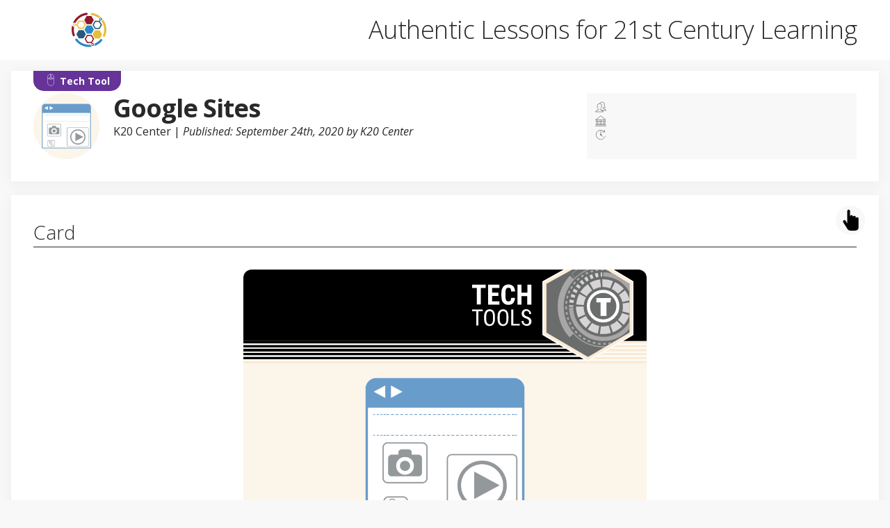

--- FILE ---
content_type: text/html; charset=UTF-8
request_url: https://learn.k20center.ou.edu/tech-tool/631
body_size: 3749
content:
    <!doctype html>
<html lang="en">
    <head>
        <meta charset="utf-8">
        <meta name="viewport" content="width=device-width, initial-scale=1, shrink-to-fit=no">
        <meta name="learn-version" content="learn.development.89a26cfd.7z 
">
                        <link rel='stylesheet' href='/build/css/common.css'>
        
        <link rel="stylesheet" href="//cdn.jsdelivr.net/npm/file-icon-vectors@1.0.0/dist/file-icon-square-o.min.css" />
    <style>.fiv-sqo {background-image: url('/build/images/icons/download-icon.svg')}</style>
    <title>K20 LEARN | Google Sites</title>
    <meta name="description" content="Google Sites is a free and easy way to create and share web pages.">
         <title>K20 Center LEARN</title>
        <meta name="description" content="Authentic lessons, instructional strategies, and engaging activities for 21st Century Learning">
        <link rel="icon" href="/build/images/favicon.png">
    </head>
    <body>
        <!-- panel header -->
        <div class="public-header " xmlns="http://www.w3.org/1999/html">
    <div class="brand-left">
        <a href="/">
            <img src="/build/images/Learn-logo.png" alt="LEARN logo" class="learn-logo">
        </a>
    </div>
    <div>
        <h2>Authentic Lessons for 21st Century Learning</h2>
    </div>
    
               

    <div class="brand-right">
        <a href="https://www.k20center.ou.edu/">
            <img src="/build/images/k20center-symbol.png" alt="K20 Logo" class="k20-logo">
        </a>
    </div>
   
</div>

        <!-- left panel -->

                                        <header class="doc-header tech-tool">
        <div class="title-group">
            <div class="featured-img">
                <span class="doc-type">    <?xml version="1.0" encoding="utf-8"?>
<!-- Generator: Adobe Illustrator 25.3.1, SVG Export Plug-In . SVG Version: 6.00 Build 0)  -->
<svg version="1.1" id="Layer_1" xmlns="http://www.w3.org/2000/svg" xmlns:xlink="http://www.w3.org/1999/xlink" x="0px" y="0px"
	 viewBox="0 0 60 60" style="enable-background:new 0 0 60 60;" xml:space="preserve">
<style type="text/css">
	.st0{fill:#FFFFFF;}
	.st1{fill:none;stroke:#FFFFFF;stroke-width:1.5;stroke-miterlimit:10;}
</style>
<path class="st0" d="M30.2,25L30.2,25c-0.8,0-1.5-0.7-1.5-1.5v-6.3c0-0.8,0.7-1.5,1.5-1.5l0,0c0.8,0,1.5,0.7,1.5,1.5v6.3
	C31.7,24.3,31,25,30.2,25z"/>
<g>
	<path class="st1" d="M30.2,28.8c-2.2,0-3.9-1.7-4.1-3.8H14.8v17.8C14.8,51.2,21.7,58,30,58c8.4,0,15.2-6.9,15.2-15.2V25h-11
		C34.1,27.1,32.3,28.8,30.2,28.8z"/>
	<path class="st1" d="M26,16c0-1.7,1-3.1,2.5-3.8V2c-7.7,0.7-13.8,7.2-13.8,15.1v4.3H26V16z"/>
	<path class="st1" d="M32.2,2v10.4c1.2,0.7,2.1,2,2.1,3.6v5.3h10.9V17C45.2,9.5,39.5,3.1,32.2,2z"/>
</g>
</svg>
Tech Tool
                                                    
                                    </span>
                <div class="round-img" style="background-color:#FAEBD5">
                                            <img src="/tech-tool/631/cover_image.png?rev=2090&amp;language=English&amp;category=Attachments" alt="Cover Image">
                                    </div>
            </div>
            <div class="doc-title">
                <h1>Google Sites</h1>
                <p class="authors">
                                                                        <a href="/profile/1/k20-center">K20 Center</a>                                                                 | <em>Published: September 24th, 2020 by K20 Center</em></p>
                    
            </div>
        </div>

        <div class="meta-data meta-flex">
            <ul>
                <li>
                    <span class="desc">Group Size</span>
                    <svg xmlns="http://www.w3.org/2000/svg" viewBox="0 0 64 64" aria-labelledby="title"
     aria-describedby="desc" role="img" xmlns:xlink="http://www.w3.org/1999/xlink">
    <title>User Group</title>
    
    <path data-name="layer2"
          d="M27.4 12.2c.9-3.3 3.2-7.4 9-7.4 0 0 16-5.1 16 11.2 0 13.7 3.1 15.2 6.4 18.5A56.6 56.6 0 0 1 46 36v1.6c0 1.6-.3 4.8 7.7 6.4s8.3 8 8.3 8H41"
          fill="none" stroke="#202020" stroke-miterlimit="10" stroke-width="2" stroke-linejoin="round"
          stroke-linecap="round"></path>
    <path data-name="layer1" d="M38.1 51.2c-8-1.1-8-4-8-5.6v-.9a14.6 14.6 0 0 0 4.2-7c2.4 0 3-5.1 3-5.8s-.2-3.6-1.3-3.9c4-14-8-20-18.4-12.8-4.4 0-5.8 6.4-4.2 12.8-1.1 0-1.3 3-1.3 3.8s.6 5.8 3 5.8c.8 2.9 3 5.3 4.9 7v1c0 1.6-.6 4.6-8.7 5.6S2 60 2 60h44s.1-7.7-7.9-8.8z"
          fill="none" stroke="#202020" stroke-miterlimit="10" stroke-width="2" stroke-linejoin="round"
          stroke-linecap="round"></path>
</svg>
</li>
                <li>
                    <span class="desc">Grade Level</span>
                    <svg xmlns="http://www.w3.org/2000/svg" viewBox="0 0 64 64" aria-labelledby="title"
     aria-describedby="desc" role="img" xmlns:xlink="http://www.w3.org/1999/xlink">
    <title>Grade Level</title>
    
    <path data-name="layer2"
          fill="none" stroke-miterlimit="10" stroke-width="2" d="M4 25L32 3l28 22H4z"
          stroke-linejoin="round" stroke-linecap="round"></path>
    <path data-name="layer1" fill="none"  stroke-miterlimit="10"
          stroke-width="2" d="M24 33h16m-12 0v20.1M36 33v20.1M46 33h14m-12 0v20.1M56 33v20.1M4 33h14M8 33v20.1M16 33v20.1m-12 0h56M2 61h60"
          stroke-linejoin="round" stroke-linecap="round"></path>
</svg>
</li>
                <li>
                    <span class="desc">Time Frame</span>
                    <svg xmlns="http://www.w3.org/2000/svg" viewBox="0 0 64 64" aria-labelledby="title"
     aria-describedby="desc" role="img" xmlns:xlink="http://www.w3.org/1999/xlink">
    <title>Time Frame</title>
    
    <path data-name="layer2"
          fill="none"  stroke-linecap="round" stroke-miterlimit="10"
          stroke-width="2" d="M54 6v10H44M32 59a27 27 0 1 1 21.751-43m-8.766 39.678A26.819 26.819 0 0 1 38 58.331M53.751 48a27.159 27.159 0 0 1-4.711 4.945m8.751-12.932a26.821 26.821 0 0 1-1.58 3.952"
          stroke-linejoin="round"></path>
    <circle data-name="layer1" cx="32" cy="32" r="3" fill="none"
            stroke-linecap="round" stroke-miterlimit="10" stroke-width="2" stroke-linejoin="round"></circle>
    <path data-name="layer1" fill="none" stroke-linecap="round"
          stroke-miterlimit="10" stroke-width="2" d="M33.961 34.261L44 42M32 12v17"
          stroke-linejoin="round"></path>
</svg>
</li>
            </ul>
        </div>
    </header>
    <main class="doc-main tech-tool">
        <section id="learn-card" class="doc-section">
            <h3>Card</h3> <span class="tap-icon"></span>
            <div class="strategy__card">

                <!--Start of front -->
                <div class="card__front" style="background-color:#FAEBD5">
                    <div class="header">
                    </div>

                    <div class="image">
                                                    <img src="/tech-tool/631/cover_image.png?rev=2090&amp;language=English&amp;category=Attachments" alt="Cover Image">
                                            </div>
                    <div class="card__title">
                        <h1 class="header__title">Google Sites</h1>
                    </div>
                    <div class="card__description">
                        <p class="strategy__description">Google Sites is a free and easy way to create and share web pages.</p>
                        
                    </div>
                    <div class="footer"></div>
                </div>

                <!-- start of back -->

                <div class="card__back" style="background-color:#FAEBD5">
                    <div class="header">
                    </div>
                    <div class="card__title">
                        <h1 class="header__title">Google Sites</h1>
                    </div>
                    <div class="card__back-content">
                        <div class="strategy__summary">
                            <h2>Summary</h2>
                            <p>As part of the Google Apps productivity suite, Google Sites can make information quickly accessible. It’s customizable for classrooms, businesses, clubs, teams, or even family events. A Google Site can be created and maintained by one person, or it can be accessed by many collaborators.</p>

                        </div>
                        <div class="strategy__procedure">
                            <h2>Procedure</h2><ol><li><p>Go to sites.google.com.</p></li><li><p>Sign in or create an account.</p></li><li><p>Select a blank site or one from a template.</p></li><li><p>Name your site and add your content!</p></li></ol>
                        </div>
                    </div>
                    <div class="card__reference">
                        <p>N.a. (n.d.). Google sites. Sites.google.com. https://sites.google.com/new<p>
                    </div>

                </div>


            </div> <!--End of strategy__card-->

        </section>

        <div class="side-bar">
                                                                    <div class="publisher-sec doc-section">
                        <h3>Publisher</h3>
                        <div class="publisher-info">

                            <div class="org-logo">
                                <a href="/search/k20-center"><img src="https://learn.k20center.ou.edu/organization/1/logo" alt="K20 Center Logo"> </a>
                            </div>
                            <p> K20 Center</p>
                            <a href="/search/k20-center" class="org-link" >View &#187;</a>
                        </div>
                    </div>
                                        <section class="downloads doc-section">
                <h3>Downloads</h3>
                <div class="content">
                                        <a href="/tech-tool/631/pdf" class="btn-black">Download PDF</a>
                </div>
            </section>
                        <section class="related doc-section">
            <h3>Related Resources</h3>
                            <p>
                    <a href="/lesson/886">
                                                    <span class="thumbnail">
                            <img src="/lesson/886/cover_image.png?rev=40485&amp;category=Attachments&amp;language=English" alt="Cover Image">
                        </span>
                                                <span class="desc">
                        <span class="type">Many Trails of Tears</span>
                        <br />5E Lesson
                    </span>
                    </a>
                </p>
                            <p>
                    <a href="/lesson/1603">
                                                    <span class="thumbnail">
                            <img src="/lesson/1603/cover-image.jpg?rev=41082&amp;category=Attachments&amp;language=English" alt="Cover Image">
                        </span>
                                                <span class="desc">
                        <span class="type">Got Culture?: A Look at Zoonotic Diseases</span>
                        <br />5E Lesson
                    </span>
                    </a>
                </p>
                            <p>
                    <a href="/lesson/2143">
                                                    <span class="thumbnail">
                            <img src="/lesson/2143/cover_image.jpg?rev=40455&amp;category=Attachments&amp;language=English" alt="Cover Image">
                        </span>
                                                <span class="desc">
                        <span class="type">The K20 Chronicle, Lesson 4</span>
                        <br />5E Lesson
                    </span>
                    </a>
                </p>
                                </section>
    
                    <section class="doc-section">
        <p class="license">This work is licensed under a <a href="https://creativecommons.org/licenses/by-nc-sa/4.0/" target="_blank">Creative Commons CC BY-SA 4.0 License</a>.</p>
        <a href="/copyright/report" class="copyright">    <?xml version="1.0" encoding="utf-8"?>
<!-- Generator: Adobe Illustrator 24.3.0, SVG Export Plug-In . SVG Version: 6.00 Build 0)  -->
<svg version="1.1" id="Layer_1" xmlns="http://www.w3.org/2000/svg" xmlns:xlink="http://www.w3.org/1999/xlink" x="0px" y="0px"
	 viewBox="0 0 64 64" style="enable-background:new 0 0 64 64;" xml:space="preserve">
<style type="text/css">
	
</style>
<path  d="M35.3,40.5c-4.7,4.7-12.3,4.7-17,0s-4.7-12.3,0-17c4.7-4.7,12.3-4.7,16.9,0"/>
<path  d="M58.3,10.5L51.1,32c-0.4,1.1-1,1.9-1.9,2.5c-0.9,0.5-1.9,0.7-3,0.5c-1.1-0.3-1.9-0.9-2.4-1.8
	c-0.5-0.9-0.8-2-0.6-3.1l3.3-22.5c0.5-3.1,2.3-4.8,4.4-5.4c1-0.3,2-0.3,3-0.1c1,0.2,1.9,0.7,2.7,1.3C58.2,4.9,59.2,7.3,58.3,10.5
	l-0.7-0.3L58.3,10.5C58.3,10.5,58.3,10.5,58.3,10.5L58.3,10.5z"/>
<path  d="M45.2,39.1c1.3,0.3,2.4,1.1,3.1,2.2c0.7,1.1,0.9,2.4,0.6,3.7c-0.3,1.3-1.1,2.4-2.2,3.1
	c-1.1,0.7-2.4,0.9-3.7,0.6c-1.3-0.3-2.4-1.1-3.1-2.2c-0.7-1.1-0.9-2.4-0.6-3.7c0.3-1.3,1.1-2.4,2.2-3.1C42.6,39,43.9,38.8,45.2,39.1
	L45.2,39.1z"/>
<g>
	<path  d="M41.6,3.6c-3-1-6.2-1.6-9.6-1.6C15.4,2,2,15.4,2,32s13.4,30,30,30s30-13.4,30-30c0-3.8-0.7-7.4-2-10.7"/>
</g>
</svg>
Report copyright infringement &#187;</a>
    </section>

        </div>
    </main>
    <footer class="doc-footer"></footer>
                                <script src='/build/js/public-view.js'></script>

        <script>
        let card = document.querySelector('.strategy__card');
        let tap = document.querySelector('.tap-icon');

        if (card) {
            card.addEventListener('click', function() {
                card.classList.toggle('is-flipped');
            });
        }

        if (tap) {
            tap.addEventListener('click', function() {
                card.classList.toggle('is-flipped');
            });
        }
    </script>

    </body>
</html>


--- FILE ---
content_type: image/svg+xml
request_url: https://learn.k20center.ou.edu/build/images/cards/white_bkg-50.svg
body_size: 122
content:
<?xml version="1.0" encoding="utf-8"?>
<svg version="1.1" id="Layer_1" xmlns="http://www.w3.org/2000/svg" xmlns:xlink="http://www.w3.org/1999/xlink" x="0px" y="0px"
	 viewBox="0 0 35.3 35.9" style="enable-background:new 0 0 35.3 35.9;" xml:space="preserve">

<polygon opacity="0.5" fill="#FFFFFF" enable-background="new" points="0.4,41.8 1.6,38.2 33.1,38.2 34.3,41.8 37.1,41.8 37.1,-1.9 -2.5,-1.9 -2.5,41.8 "/>
</svg>


--- FILE ---
content_type: image/svg+xml
request_url: https://learn.k20center.ou.edu/build/images/cards/card_back_title.svg
body_size: 1096
content:
<?xml version="1.0" encoding="utf-8"?>

<svg version="1.1" id="Layer_1" xmlns="http://www.w3.org/2000/svg" xmlns:xlink="http://www.w3.org/1999/xlink" x="0px" y="0px"
	 viewBox="0 0 306 45.8" style="enable-background:new 0 0 306 45.8;" xml:space="preserve">

<polygon fill="#FAF5E8" points="273.4,5 32.6,5 18,22.8 32.6,41 273.4,41 288,22.8 "/>
<path fill="#FFFFFF" d="M274.8,3l15.5,19.8L274.7,43H31.3L15.8,22.8L31.2,3H275 M275.2,2H30.8L14.5,22.8L30.8,44h244.5l16.3-21.2
	L275.2,2L275.2,2z"/>
<g>
	<polygon fill="#FFFFFF" points="-18,16 -18,17 19.6,17 20.4,16 	"/>
	<polygon fill="#FFFFFF" points="324,17 324,16 285.6,16 286.4,17 	"/>
	<polygon fill="#FFFFFF" points="324,20 324,19 288,19 288.8,20 	"/>
	<polygon fill="#FFFFFF" points="-18,19 -18,20 17.2,20 18,19 	"/>
	<polygon fill="#FFFFFF" points="290.8,23 324,23 324,22 290.3,22 291,22.8 	"/>
	<polygon fill="#FFFFFF" points="15.7,22 -18,22 -18,23 15.2,23 15,22.8 	"/>
	<polygon fill="#FFFFFF" points="324,26 324,25 289.3,25 288.5,26 	"/>
	<polygon fill="#FFFFFF" points="-18,25 -18,26 17.5,26 16.7,25 	"/>
	<polygon fill="#FFFFFF" points="324,29 324,28 286.9,28 286.1,29 	"/>
	<polygon fill="#FFFFFF" points="-18,28 -18,29 19.9,29 19.1,28 	"/>
</g>
<g opacity="0.9">
	<polygon opacity="0.8" fill="#FFFFFF" enable-background="new" points="324,31 284.6,31 274.8,44 31.2,44 21.4,31 -18,31 -18,49.3 324,49.3 	"/>
</g>
</svg>


--- FILE ---
content_type: image/svg+xml
request_url: https://learn.k20center.ou.edu/build/images/cards/card_front_title.svg
body_size: 1291
content:
<?xml version="1.0" encoding="utf-8"?>
<svg version="1.1" id="Layer_1" xmlns="http://www.w3.org/2000/svg" xmlns:xlink="http://www.w3.org/1999/xlink" x="0px" y="0px"
	 viewBox="0 0 306 43" style="enable-background:new 0 0 306 43;" xml:space="preserve">

<polygon fill="#FFFFFF" points="286.4,15.5 306,15.5 306,14.5 285.6,14.5 "/>
<polygon fill="#FFFFFF" points="19.7,15.5 20.5,14.5 0,14.5 0,15.5 "/>
<polygon fill="#FFFFFF" points="288.8,18.5 306,18.5 306,17.5 288,17.5 "/>
<polygon fill="#FFFFFF" points="17.3,18.5 18.1,17.5 0,17.5 0,18.5 "/>
<polygon fill="#FFFFFF" points="291,21.3 290.9,21.5 306,21.5 306,20.5 290.4,20.5 "/>
<polygon fill="#FFFFFF" points="15.2,21.5 15.1,21.3 15.7,20.5 0,20.5 0,21.5 "/>
<polygon fill="#FFFFFF" points="288.5,24.5 306,24.5 306,23.5 289.3,23.5 "/>
<polygon fill="#FFFFFF" points="17.6,24.5 16.8,23.5 0,23.5 0,24.5 "/>
<polygon fill="#FFFFFF" points="19.9,27.5 19.1,26.5 0,26.5 0,27.5 "/>
<polygon fill="#FFFFFF" points="286.2,27.5 306,27.5 306,26.5 287,26.5 "/>
<polygon fill="#FAF5E8" points="273.4,3.5 32.6,3.5 18,21.3 32.6,39.5 273.4,39.5 288,21.3 "/>
<path fill="#FFFFFF" d="M274.8,1.5l15.5,19.8l-15.6,20.2H31.3L15.8,21.3L31.2,1.5H275 M275.2,0.5H30.8L14.5,21.3l16.3,21.2h244.5
	l16.3-21.2L275.2,0.5L275.2,0.5z"/>
<g>
	<polygon opacity="0.8" fill="#FFFFFF" enable-background="new"  points="306,29.5 284.6,29.5 274.8,42.5 31.3,42.5 21.5,29.5 0,29.5 0,48.1 306,48.1 	"/>
</g>
<g>
	<polygon opacity="0.5" fill="#FFFFFF" enable-background="new"  points="0,12.5 22.1,12.5 31.3,0.5 274.8,0.5 284,12.5 306,12.5 306,0 0,0 	"/>
</g>
</svg>


--- FILE ---
content_type: image/svg+xml
request_url: https://learn.k20center.ou.edu/build/images/cards/background-tint.svg
body_size: 98
content:
<?xml version="1.0" encoding="utf-8"?>
<svg version="1.1" id="Layer_1" xmlns="http://www.w3.org/2000/svg" xmlns:xlink="http://www.w3.org/1999/xlink" x="0px" y="0px"
	 viewBox="0 0 130.4 120.6" style="enable-background:new 0 0 130.4 120.6;" xml:space="preserve">
<rect fill="#FFFFFF" opacity="0.5" enable-background="new"  width="130.4" height="120.6"/>
</svg>


--- FILE ---
content_type: image/svg+xml
request_url: https://learn.k20center.ou.edu/build/images/cards/techtool_front_header.svg
body_size: 13186
content:
<?xml version="1.0" encoding="utf-8"?>
<!-- Generator: Adobe Illustrator 24.2.3, SVG Export Plug-In . SVG Version: 6.00 Build 0)  -->
<svg version="1.1" xmlns="http://www.w3.org/2000/svg" xmlns:xlink="http://www.w3.org/1999/xlink" x="0px" y="0px"
	 viewBox="0 0 306 71" style="enable-background:new 0 0 306 71;" xml:space="preserve">
<style type="text/css">
	.st1{fill:#353838;}
	.st2{fill:#FFFFFF;}
	.st3{fill:#6B6D6D;}
	.st4{clip-path:url(#SVGID_2_);}
	.st5{clip-path:url(#SVGID_4_);fill:#D6D4D4;}
	.st6{clip-path:url(#SVGID_4_);fill:#A8A6A6;}
	.st7{clip-path:url(#SVGID_6_);fill:none;stroke:#FFFFFF;stroke-width:2.3257;}
</style>
<g id="Layer_1">
	<polygon  points="0,59 243.2,59 239.8,57 0,57 	"/>
	<polygon  points="0,56 238.1,56 234.7,54 0,54 	"/>
	<polygon  points="0,68 258.5,68 255.1,66 0,66 	"/>
	<polygon  points="0,65 253.4,65 250,63 0,63 	"/>
	<polygon  points="0,62 248.3,62 244.9,60 0,60 	"/>
	<polygon  points="234.7,54 227,49.5 227,49.4 227,9.2 227,9 243.2,0 0,0 0,54 	"/>
	<polygon  points="296,9.2 296,49.4 296,49.5 288.3,54 306,54 306,0 280.9,0 296,9 	"/>
	<polygon class="st2" points="296,49.5 296,49.4 296,9.2 296,9 280.9,0 279,0 295,9.6 295,48.9 261.5,68.6 228,48.9 228,9.6 
		245.2,0 243.2,0 227,9 227,9.2 227,49.4 227,49.5 234.7,54 238.1,56 238.8,56 240.5,57 239.8,57 243.2,59 243.9,59 245.6,60 
		244.9,60 248.3,62 249,62 250.7,63 250,63 253.4,65 254.1,65 255.8,66 255.1,66 258.5,68 259.2,68 260.9,69 260.2,69 261.5,69.7 
		262.8,69 262.3,69 264,68 264.5,68 267.9,66 267.4,66 269.1,65 269.6,65 273,63 272.6,63 274.3,62 274.7,62 278.1,60 277.7,60 
		279.4,59 279.8,59 283.2,57 282.8,57 284.5,56 284.9,56 288.3,54 	"/>
	<g>
		<polygon class="st3" points="230,47.7 261.5,66.2 293,47.7 293,10.8 275.3,0 249.5,0 246.3,1.8 230,10.8 		"/>
	</g>
	<polygon class="st2" points="282.8,57 283.2,57 306,57 306,56 284.9,56 284.5,56 	"/>
	<polygon class="st2" points="0,57 239.8,57 240.5,57 238.8,56 238.1,56 0,56 	"/>
	<polygon class="st2" points="277.7,60 278.1,60 306,60 306,59 279.8,59 279.4,59 	"/>
	<polygon class="st2" points="0,60 244.9,60 245.6,60 243.9,59 243.2,59 0,59 	"/>
	<polygon class="st2" points="0,63 250,63 250.7,63 249,62 248.3,62 0,62 	"/>
	<polygon class="st2" points="272.6,63 273,63 306,63 306,62 274.7,62 274.3,62 	"/>
	<polygon class="st2" points="267.4,66 267.9,66 306,66 306,65 269.6,65 269.1,65 	"/>
	<polygon class="st2" points="0,66 255.1,66 255.8,66 254.1,65 253.4,65 0,65 	"/>
	<polygon class="st2" points="262.3,69 262.8,69 306,69 306,68 264.5,68 264,68 	"/>
	<polygon class="st2" points="259.2,68 258.5,68 0,68 0,69 260.2,69 260.9,69 	"/>
	<g>
		<path class="st2" d="M227.4,49.4L227.4,49.4C227.5,49.4,227.4,49.3,227.4,49.4L227.4,49.4z"/>
	</g>
</g>
<g id="Layer_2">
	<g>
		<path class="st2" d="M183.9,14h-3.7v12.4h-3V14h-3.6v-2.5h10.3V14z"/>
		<path class="st2" d="M193.4,20h-4.7v4h5.6v2.5h-8.6V11.5h8.6V14h-5.5v3.5h4.7V20z"/>
		<path class="st2" d="M206.1,21.5c-0.1,1.7-0.6,3-1.4,3.9s-2.1,1.3-3.7,1.3c-1.7,0-3-0.6-3.9-1.7c-0.9-1.1-1.3-2.7-1.3-4.8v-2.5
			c0-2.1,0.5-3.6,1.4-4.7c0.9-1.1,2.2-1.7,3.9-1.7c1.6,0,2.9,0.5,3.7,1.4c0.8,0.9,1.3,2.2,1.4,3.9h-3c0-1.1-0.2-1.8-0.5-2.2
			c-0.3-0.4-0.8-0.6-1.6-0.6c-0.8,0-1.4,0.3-1.7,0.8c-0.3,0.6-0.5,1.5-0.5,2.8v2.8c0,1.5,0.2,2.5,0.5,3.1c0.3,0.6,0.9,0.8,1.7,0.8
			c0.8,0,1.3-0.2,1.6-0.6s0.5-1.1,0.5-2.1H206.1z"/>
		<path class="st2" d="M218.4,26.5h-3v-6.4H211v6.4h-3V11.5h3v6h4.5v-6h3V26.5z"/>
		<path class="st2" d="M181.5,31.5h-3.2v10.9h-1.5V31.5h-3.2v-1.3h8V31.5z"/>
		<path class="st2" d="M190.9,37.4c0,1.7-0.4,3-1.1,3.9c-0.7,0.9-1.7,1.4-3,1.4c-1.3,0-2.3-0.4-3-1.3c-0.7-0.9-1.1-2.1-1.1-3.7v-2.3
			c0-1.6,0.4-2.9,1.1-3.9c0.7-0.9,1.7-1.4,3-1.4c1.3,0,2.3,0.4,3,1.3c0.7,0.9,1.1,2.2,1.1,3.8V37.4z M189.4,35.3
			c0-1.3-0.2-2.3-0.6-2.9s-1.1-0.9-1.9-0.9c-0.8,0-1.5,0.3-1.9,1c-0.4,0.6-0.7,1.6-0.7,2.8v2.2c0,1.3,0.2,2.2,0.7,2.9
			c0.4,0.7,1.1,1,1.9,1s1.5-0.3,1.9-0.9c0.4-0.6,0.6-1.5,0.6-2.8V35.3z"/>
		<path class="st2" d="M201.1,37.4c0,1.7-0.4,3-1.1,3.9s-1.7,1.4-3,1.4c-1.3,0-2.3-0.4-3-1.3c-0.7-0.9-1.1-2.1-1.1-3.7v-2.3
			c0-1.6,0.4-2.9,1.1-3.9c0.7-0.9,1.7-1.4,3-1.4c1.3,0,2.3,0.4,3,1.3c0.7,0.9,1.1,2.2,1.1,3.8V37.4z M199.6,35.3
			c0-1.3-0.2-2.3-0.6-2.9s-1.1-0.9-1.9-0.9c-0.8,0-1.5,0.3-1.9,1c-0.4,0.6-0.7,1.6-0.7,2.8v2.2c0,1.3,0.2,2.2,0.7,2.9
			c0.4,0.7,1.1,1,1.9,1c0.9,0,1.5-0.3,1.9-0.9c0.4-0.6,0.6-1.5,0.6-2.8V35.3z"/>
		<path class="st2" d="M204.9,41.1h4.8v1.3h-6.4V30.2h1.5V41.1z"/>
		<path class="st2" d="M216.8,39.4c0-0.6-0.2-1.1-0.5-1.4c-0.3-0.3-0.9-0.6-1.8-1c-0.9-0.3-1.5-0.6-2-1c-0.5-0.3-0.8-0.7-1-1.2
			s-0.3-0.9-0.3-1.5c0-1,0.3-1.8,1-2.4c0.6-0.6,1.5-0.9,2.5-0.9c0.7,0,1.4,0.2,1.9,0.5s1,0.8,1.3,1.3s0.5,1.2,0.5,1.9h-1.5
			c0-0.8-0.2-1.3-0.5-1.8c-0.4-0.4-0.9-0.6-1.6-0.6c-0.6,0-1.1,0.2-1.4,0.5c-0.3,0.3-0.5,0.8-0.5,1.5c0,0.5,0.2,1,0.6,1.3
			c0.4,0.3,0.9,0.7,1.7,0.9c1.2,0.4,2.1,0.9,2.6,1.5c0.5,0.6,0.8,1.3,0.8,2.3c0,1-0.3,1.8-1,2.4c-0.6,0.6-1.5,0.9-2.6,0.9
			c-0.7,0-1.4-0.2-2-0.5s-1.1-0.7-1.4-1.3c-0.3-0.6-0.5-1.2-0.5-1.9h1.5c0,0.8,0.2,1.3,0.6,1.8c0.4,0.4,1,0.6,1.7,0.6
			c0.7,0,1.2-0.2,1.5-0.5C216.6,40.4,216.8,40,216.8,39.4z"/>
	</g>
</g>
<g id="Layer_3">
	<g>
		<defs>
			<polygon id="SVGID_1_" points="230,47.7 261.5,66.2 293,47.7 293,10.8 275.3,0 249.5,0 246.3,1.8 230,10.8 			"/>
		</defs>
		<clipPath id="SVGID_2_">
			<use xlink:href="#SVGID_1_"  style="overflow:visible;"/>
		</clipPath>
		<g class="st4">
			<g>
				<defs>
					<rect id="SVGID_3_" x="238.5" y="-6.4" width="69.2" height="69.2"/>
				</defs>
				<clipPath id="SVGID_4_">
					<use xlink:href="#SVGID_3_"  style="overflow:visible;"/>
				</clipPath>
				<path class="st5" d="M278.4,14.2l2.1-5.4c-2.4-0.9-4.8-1.4-7.4-1.4c-0.3,0-0.6,0-0.8,0l0.2,5.8c0.2,0,0.4,0,0.6,0h0
					C274.9,13.2,276.7,13.6,278.4,14.2 M265.7,15.2c1.8-1,3.7-1.7,5.7-1.9l-0.7-5.8c-2.8,0.3-5.5,1.2-7.9,2.6L265.7,15.2z
					 M284.3,18.3l4.4-3.8c-1.9-2.1-4.1-3.8-6.7-5l-2.5,5.2C281.3,15.5,282.9,16.8,284.3,18.3 M260.5,20.2c1.1-1.7,2.5-3.2,4.2-4.3
					l-3.3-4.8c-2.3,1.6-4.3,3.6-5.8,6L260.5,20.2z M287.6,24.6l5.6-1.4c-0.7-2.7-1.9-5.3-3.6-7.5l-4.6,3.5
					C286.2,20.8,287.1,22.6,287.6,24.6 M258.3,26.9c0.2-2,0.7-4,1.7-5.8l-5.1-2.7c-1.3,2.5-2.1,5.2-2.3,8L258.3,26.9z M293.2,33.1
					c0.4-1.6,0.6-3.3,0.6-5c0-1.1-0.1-2.2-0.3-3.3l-5.7,0.9c0.1,0.8,0.2,1.6,0.2,2.4c0,1.2-0.1,2.4-0.4,3.6L293.2,33.1z M254.1,36.3
					l5.3-2.3c-0.8-1.9-1.2-3.8-1.2-5.9v-0.1h-5.8v0.1C252.4,31,253,33.7,254.1,36.3 M288.6,41.9c1.9-2.1,3.3-4.5,4.2-7.2l-5.5-1.8
					c-0.6,1.9-1.7,3.7-3,5.2L288.6,41.9z M260,44.2l3.7-4.5c-1.6-1.3-2.9-2.8-3.8-4.6l-5.1,2.7C256.1,40.3,257.9,42.4,260,44.2
					 M280.4,47.5c2.6-1,5-2.5,7.1-4.5l-4-4.2c-1.5,1.4-3.2,2.5-5.1,3.2L280.4,47.5z M269,48.4l1.1-5.7c-2-0.4-3.8-1.2-5.5-2.3
					l-3.3,4.8C263.7,46.8,266.2,47.9,269,48.4 M273.1,48.8L273.1,48.8c2,0,3.9-0.3,5.8-0.8l-1.6-5.6c-1.4,0.4-2.8,0.6-4.2,0.6h0
					c-0.6,0-1.2,0-1.8-0.1l-0.7,5.8C271.4,48.8,272.3,48.8,273.1,48.8"/>
				<path class="st5" d="M271.3,5.4c0.3,0,0.7,0,1-0.1l-0.1-3.1c-0.4,0-0.7,0-1.1,0.1L271.3,5.4z"/>
				<path class="st5" d="M267.5,6c0.7-0.2,1.3-0.3,2-0.4l-0.5-3.1c-0.8,0.1-1.5,0.3-2.3,0.5L267.5,6z M263.8,7.3
					c0.6-0.3,1.3-0.5,1.9-0.7l-1-3c-0.7,0.3-1.5,0.5-2.2,0.9L263.8,7.3z M260.4,9.2c0.6-0.4,1.1-0.7,1.7-1.1l-1.5-2.8
					c-0.7,0.4-1.3,0.8-2,1.2L260.4,9.2z M257.4,11.6c0.5-0.5,1-0.9,1.5-1.3l-2-2.5c-0.6,0.5-1.2,1-1.7,1.5L257.4,11.6z M254.8,14.6
					c0.4-0.5,0.8-1.1,1.3-1.6l-2.4-2.1c-0.5,0.6-1,1.2-1.5,1.8L254.8,14.6z M252.7,17.9c0.3-0.6,0.6-1.2,1-1.8l-2.7-1.7
					c-0.4,0.7-0.8,1.3-1.1,2L252.7,17.9z M251.3,21.5c0.2-0.6,0.4-1.3,0.7-1.9l-2.9-1.2c-0.3,0.7-0.6,1.4-0.8,2.2L251.3,21.5z
					 M250.5,25.3c0.1-0.7,0.2-1.3,0.3-2l-3.1-0.7c-0.2,0.8-0.3,1.5-0.4,2.3L250.5,25.3z"/>
				<path class="st5" d="M247.1,28.1h3.2c0-0.3,0-0.7,0-1l-3.1-0.1C247.2,27.4,247.1,27.8,247.1,28.1"/>
				<path class="st6" d="M273.1,54.1c14.3,0,26-11.6,26-26c0-14.3-11.6-26-26-26v3.2c12.6,0,22.8,10.2,22.8,22.8
					c0,12.6-10.2,22.8-22.8,22.8c-12.5,0-22.5-9.8-22.8-22.2l-3.2,0.1C247.5,43,258.9,54.1,273.1,54.1"/>
				<path class="st6" d="M271.3,0.7c0.6,0,1.2-0.1,1.8-0.1l0.3,0l0-1.4l-0.3,0c-0.6,0-1.3,0-1.9,0.1L271.3,0.7z M277.3,1l0.2-1.4
					c-0.7-0.1-1.4-0.2-2.1-0.2l-0.1,1.4C275.9,0.8,276.6,0.9,277.3,1 M267.4,1.2c0.7-0.1,1.3-0.3,2-0.3l-0.2-1.4
					c-0.7,0.1-1.4,0.2-2.1,0.4L267.4,1.2z M281.1,1.8l0.4-1.3c-0.7-0.2-1.4-0.4-2.1-0.5l-0.3,1.4C279.8,1.5,280.4,1.6,281.1,1.8
					 M263.7,2.3c0.6-0.2,1.3-0.4,1.9-0.6l-0.4-1.3c-0.7,0.2-1.4,0.4-2,0.7L263.7,2.3z M284.7,3.2l0.6-1.3c-0.6-0.3-1.3-0.6-2-0.8
					l-0.5,1.3C283.5,2.7,284.1,2.9,284.7,3.2 M260.1,3.9c0.6-0.3,1.2-0.6,1.8-0.9l-0.6-1.3c-0.7,0.3-1.3,0.6-1.9,0.9L260.1,3.9z
					 M288.2,5.1l0.8-1.2c-0.6-0.4-1.2-0.8-1.8-1.1l-0.7,1.2C287,4.4,287.6,4.8,288.2,5.1 M256.8,6c0.5-0.4,1.1-0.8,1.7-1.2l-0.7-1.2
					c-0.6,0.4-1.2,0.8-1.8,1.2L256.8,6z M291.3,7.5l0.9-1.1c-0.5-0.5-1.1-0.9-1.7-1.4l-0.8,1.1C290.2,6.6,290.8,7.1,291.3,7.5
					 M253.8,8.5c0.5-0.5,1-0.9,1.5-1.4l-0.9-1.1c-0.5,0.5-1.1,0.9-1.6,1.5L253.8,8.5z M294,10.3l1.1-0.9c-0.5-0.5-1-1.1-1.5-1.6
					l-1,1C293.1,9.3,293.6,9.8,294,10.3 M251.2,11.5c0.4-0.5,0.8-1.1,1.3-1.6l-1-0.9c-0.5,0.5-0.9,1.1-1.4,1.7L251.2,11.5z
					 M296.3,13.5l1.2-0.7c-0.4-0.6-0.8-1.2-1.2-1.8l-1.1,0.8C295.6,12.3,296,12.9,296.3,13.5 M249.1,14.8c0.3-0.6,0.7-1.2,1.1-1.7
					l-1.2-0.8c-0.4,0.6-0.8,1.2-1.1,1.8L249.1,14.8z M298.2,16.9l1.3-0.6c-0.3-0.6-0.6-1.3-1-1.9l-1.2,0.7
					C297.6,15.7,297.9,16.3,298.2,16.9 M247.4,18.3c0.2-0.6,0.5-1.3,0.8-1.9l-1.3-0.6c-0.3,0.6-0.6,1.3-0.8,2L247.4,18.3z
					 M299.5,20.6l1.3-0.4c-0.2-0.7-0.4-1.4-0.7-2l-1.3,0.5C299.1,19.3,299.4,19.9,299.5,20.6 M246.3,22c0.2-0.7,0.3-1.3,0.5-2
					l-1.3-0.4c-0.2,0.7-0.4,1.4-0.6,2.1L246.3,22z M300.3,24.4l1.4-0.2c-0.1-0.7-0.2-1.4-0.4-2.1l-1.4,0.3
					C300.1,23.1,300.3,23.7,300.3,24.4 M245.7,25.9c0.1-0.7,0.1-1.4,0.2-2l-1.4-0.2c-0.1,0.7-0.2,1.4-0.3,2.1L245.7,25.9z M302,28.3
					l0-0.2c0-0.7,0-1.3-0.1-2l-1.4,0.1c0,0.6,0.1,1.2,0.1,1.9v0.2L302,28.3z M244.3,30.3l1.4-0.1c0-0.7-0.1-1.4-0.1-2l0-0.4l-1.4,0
					l0,0.4C244.2,28.9,244.2,29.6,244.3,30.3 M301.7,32.4c0.1-0.7,0.2-1.4,0.2-2.1l-1.4-0.1c-0.1,0.7-0.1,1.4-0.2,2L301.7,32.4z
					 M244.9,34.4l1.4-0.3c-0.1-0.7-0.3-1.3-0.4-2l-1.4,0.2C244.6,33,244.7,33.7,244.9,34.4 M300.8,36.4c0.2-0.7,0.4-1.4,0.5-2.1
					l-1.4-0.3c-0.1,0.7-0.3,1.3-0.5,2L300.8,36.4z M246,38.3l1.3-0.5c-0.2-0.6-0.5-1.3-0.6-1.9l-1.3,0.4
					C245.6,37,245.8,37.6,246,38.3 M299.3,40.3c0.3-0.6,0.6-1.3,0.8-2l-1.3-0.5c-0.2,0.6-0.5,1.3-0.8,1.9L299.3,40.3z M247.8,42
					l1.2-0.7c-0.3-0.6-0.6-1.2-0.9-1.8l-1.3,0.6C247.1,40.8,247.4,41.4,247.8,42 M297.3,43.9c0.4-0.6,0.8-1.2,1.1-1.8l-1.2-0.7
					c-0.3,0.6-0.7,1.2-1.1,1.8L297.3,43.9z M250,45.5l1.1-0.8c-0.4-0.5-0.8-1.1-1.2-1.7l-1.2,0.8C249.2,44.3,249.6,44.9,250,45.5
					 M294.8,47.2c0.5-0.5,0.9-1.1,1.4-1.7l-1.1-0.8c-0.4,0.5-0.8,1.1-1.3,1.6L294.8,47.2z M252.7,48.6l1-1c-0.5-0.5-1-1-1.4-1.5
					l-1.1,0.9C251.7,47.6,252.2,48.1,252.7,48.6 M291.9,50.1c0.5-0.5,1.1-1,1.6-1.5l-1-1c-0.5,0.5-1,0.9-1.5,1.4L291.9,50.1z
					 M255.8,51.3l0.8-1.1c-0.5-0.4-1.1-0.8-1.6-1.3l-0.9,1.1C254.7,50.4,255.2,50.9,255.8,51.3 M288.6,52.5c0.6-0.4,1.2-0.8,1.8-1.2
					l-0.8-1.1c-0.5,0.4-1.1,0.8-1.7,1.2L288.6,52.5z M259.3,53.5l0.7-1.2c-0.6-0.3-1.2-0.7-1.8-1l-0.8,1.2
					C258,52.8,258.7,53.2,259.3,53.5 M285,54.5c0.6-0.3,1.3-0.6,1.9-1l-0.7-1.2c-0.6,0.3-1.2,0.6-1.8,0.9L285,54.5z M263,55.2
					l0.5-1.3c-0.6-0.2-1.3-0.5-1.9-0.8l-0.6,1.3C261.7,54.7,262.4,55,263,55.2 M281.1,55.9c0.7-0.2,1.4-0.4,2-0.7l-0.5-1.3
					c-0.6,0.2-1.3,0.5-1.9,0.6L281.1,55.9z M267,56.4l0.3-1.4c-0.7-0.1-1.3-0.3-2-0.5l-0.4,1.3C265.6,56.1,266.3,56.2,267,56.4
					 M277.1,56.8c0.7-0.1,1.4-0.2,2.1-0.4l-0.3-1.4c-0.7,0.1-1.3,0.3-2,0.4L277.1,56.8z M271,57l0.1-1.4c-0.7,0-1.4-0.1-2-0.2
					l-0.2,1.4C269.6,56.8,270.3,56.9,271,57 M273,57L273,57c0.8,0,1.5,0,2.1-0.1l-0.1-1.4c-0.6,0-1.3,0.1-2,0.1H273V57z"/>
				<path class="st6" d="M273.1-1.9c16.6,0,30,13.5,30,30c0,16.6-13.5,30-30,30s-30-13.5-30-30C243.1,11.6,256.5-1.9,273.1-1.9
					 M273.1,58.9c16.9,0,30.7-13.8,30.7-30.7c0-16.9-13.8-30.7-30.7-30.7c-16.9,0-30.7,13.8-30.7,30.7
					C242.4,45.1,256.2,58.9,273.1,58.9"/>
				<path class="st6" d="M297.9,51.8c5.8-6,9.1-14,9.4-22.3l-3.5-0.1c-0.3,7.5-3.3,14.6-8.5,20L297.9,51.8z M295,49.2
					c5.2-5.4,8.2-12.5,8.5-20l0-0.2l4.2,0.1l0,0.2c-0.3,8.5-3.7,16.7-9.7,22.8l-0.1,0.1l-3-2.9L295,49.2z"/>
				<path class="st6" d="M293.9,6c-5.5-5.1-12.6-8.1-20.2-8.2l-0.2,0l0.1-4.2l0.2,0c8.6,0.2,16.7,3.5,22.9,9.4l0.1,0.1L294,6.1
					L293.9,6z"/>
				<path class="st6" d="M293.7,50.5l0.1-0.1l2.9,3.1l-0.1,0.1c-6.3,5.8-14.5,9.1-23,9.2l-0.2,0l-0.1-4.2l0.2,0
					C281,58.4,288.2,55.6,293.7,50.5"/>
				<path class="st6" d="M251.8,6c5.4-5.2,12.5-8.2,19.9-8.5l-0.1-3.5c-8.3,0.4-16.2,3.7-22.3,9.5L251.8,6z M249,3.3
					c6.1-6,14.2-9.4,22.8-9.7l0.2,0l0.2,4.2l-0.2,0c-7.5,0.3-14.6,3.3-20,8.6l-0.1,0.1l-2.9-3L249,3.3z"/>
				<path class="st6" d="M238.5,27.8c0.1-8.6,3.3-16.7,9.1-23.1l0.1-0.1l3.1,2.8l-0.1,0.1c-5.1,5.5-7.9,12.7-8,20.3l0,0.3
					c0,7.5,2.8,14.7,7.8,20.3l0.1,0.1l-3.1,2.8l-0.1-0.1c-5.7-6.4-8.9-14.6-8.9-23.1V28L238.5,27.8z"/>
			</g>
			<polygon class="st2" points="279,21.6 267.9,21.6 267.9,24.9 271.1,24.9 271.1,35.1 275.6,35.1 275.6,24.9 278.5,24.9 			"/>
			<g>
				<defs>
					<rect id="SVGID_5_" x="238.5" y="-6.4" width="69.2" height="69.2"/>
				</defs>
				<clipPath id="SVGID_6_">
					<use xlink:href="#SVGID_5_"  style="overflow:visible;"/>
				</clipPath>
				<circle class="st7" cx="273" cy="27.7" r="11.2"/>
			</g>
		</g>
	</g>
</g>
</svg>


--- FILE ---
content_type: image/svg+xml
request_url: https://learn.k20center.ou.edu/build/images/cards/card_back_reference.svg
body_size: 268
content:
<?xml version="1.0" encoding="utf-8"?>
<svg version="1.1" id="Layer_1" xmlns="http://www.w3.org/2000/svg" xmlns:xlink="http://www.w3.org/1999/xlink" x="0px" y="0px"
	 viewBox="0 0 306 53" style="enable-background:new 0 0 306 53;" xml:space="preserve">
<rect x="-18" y="2" fill="#FFFFFF" width="342" height="1"/>
<rect x="-18" y="5" fill="#FFFFFF" width="342" height="1"/>
<rect x="-18" y="8" fill="#FFFFFF" width="342" height="1"/>
<rect x="-18" y="11" fill="#FFFFFF" width="342" height="1"/>
<rect x="-18" y="14" fill="#FFFFFF" width="342" height="1"/>
</svg>


--- FILE ---
content_type: image/svg+xml
request_url: https://learn.k20center.ou.edu/build/images/cards/white_bkg-100.svg
body_size: 216
content:
<?xml version="1.0" encoding="utf-8"?>
<!-- Generator: Adobe Illustrator 24.2.3, SVG Export Plug-In . SVG Version: 6.00 Build 0)  -->
<svg version="1.1" id="Layer_1" xmlns="http://www.w3.org/2000/svg" xmlns:xlink="http://www.w3.org/1999/xlink" x="0px" y="0px"
	 viewBox="0 0 37.7 37.7" style="enable-background:new 0 0 37.7 37.7;" xml:space="preserve">

<g id="Small_Template">
</g>
<g>
	<rect opacity="0.8" fill="#FFFFFF" enable-background="new" x="-0.7" y="-0.9"  width="39.1" height="39.1"/>
</g>
</svg>


--- FILE ---
content_type: image/svg+xml
request_url: https://learn.k20center.ou.edu/build/images/icons/hand-tap-icon.svg
body_size: 624
content:
<?xml version="1.0" encoding="utf-8"?>
<!-- Generator: Adobe Illustrator 24.0.2, SVG Export Plug-In . SVG Version: 6.00 Build 0)  -->
<svg version="1.1" id="Layer_1" xmlns="http://www.w3.org/2000/svg" xmlns:xlink="http://www.w3.org/1999/xlink" x="0px" y="0px"
	 viewBox="0 0 23.44 29.47" style="enable-background:new 0 0 23.44 29.47;" xml:space="preserve">
<style type="text/css">
	.st0{fill:#C5C8D8;}
</style>
<path id="layer1"  d="M20.44,10.77c-1.05,0-1.91,0.86-1.91,1.91v-1.91c0-1.05-0.85-1.91-1.91-1.91s-1.91,0.85-1.91,1.91
	c0,0,0,0,0,0V9.82c0-1.05-0.85-1.91-1.91-1.91s-1.91,0.85-1.91,1.91c0,0,0,0,0,0V2.63c0-1.05-0.85-1.91-1.91-1.91
	S7.07,1.57,7.07,2.63c0,0,0,0,0,0v16.46l-2.14-3.45c-0.47-0.94-1.62-1.32-2.56-0.85c-0.94,0.47-1.32,1.62-0.85,2.56l5.11,7.95
	l0.53,0.87c0.87,1.42,2.41,2.29,4.08,2.3h6.33c2.64,0,4.77-1.69,4.77-4.33V12.68C22.35,11.63,21.5,10.78,20.44,10.77L20.44,10.77
	L20.44,10.77z"/>
</svg>


--- FILE ---
content_type: image/svg+xml
request_url: https://learn.k20center.ou.edu/build/images/cards/techtool_front_footer.svg
body_size: 6993
content:
<?xml version="1.0" encoding="utf-8"?>

<svg version="1.1" xmlns="http://www.w3.org/2000/svg" xmlns:xlink="http://www.w3.org/1999/xlink" x="0px" y="0px"
	 viewBox="0 0 306 53" style="enable-background:new 0 0 306 53;" xml:space="preserve">

<g id="Layer_4">
</g>
<g id="Layer_1">
	<rect y="17"  width="306" height="36"/>
	<rect y="2"  width="306" height="1"/>
	<rect y="5"  width="306" height="1"/>
	<rect y="8"  width="306" height="1"/>
	<rect y="11"  width="306" height="1"/>
	<rect y="14"  width="306" height="1"/>
	<g>
		<path  d="M80.8,37.6h2.7v0.5h-3.2v-6.5h0.5V37.6z"/>
		<path  d="M87.5,35H85v2.6h2.9v0.5h-3.4v-6.5h3.4v0.5H85v2.4h2.5V35z"/>
		<path  d="M91.9,36.3h-2.4l-0.6,1.8h-0.5l2.1-6.5H91l2.1,6.5h-0.5L91.9,36.3z M89.6,35.8h2.1l-1.1-3.5L89.6,35.8z"/>
		<path  d="M96,35.4h-1.5v2.7h-0.5v-6.5h1.8c0.6,0,1,0.2,1.4,0.5s0.5,0.8,0.5,1.4c0,0.4-0.1,0.8-0.3,1.1
			c-0.2,0.3-0.5,0.5-0.8,0.7l1.3,2.8v0.1h-0.5L96,35.4z M94.4,34.9h1.4c0.4,0,0.7-0.1,0.9-0.4s0.3-0.6,0.3-1c0-0.5-0.1-0.8-0.4-1.1
			c-0.2-0.2-0.6-0.4-1-0.4h-1.3V34.9z"/>
		<path  d="M103,38.1h-0.5l-3.1-5.5v5.5h-0.5v-6.5h0.5l3.1,5.5v-5.5h0.5V38.1z"/>
		<path  d="M104.4,37.7c0-0.1,0-0.2,0.1-0.3c0.1-0.1,0.2-0.1,0.3-0.1c0.1,0,0.2,0,0.3,0.1c0.1,0.1,0.1,0.2,0.1,0.3
			c0,0.1,0,0.2-0.1,0.3c-0.1,0.1-0.2,0.1-0.3,0.1c-0.1,0-0.2,0-0.3-0.1C104.4,37.9,104.4,37.8,104.4,37.7z"/>
		<path  d="M108.2,35.6l-0.5,0.7v1.9h-1.3v-6.5h1.3v2.8l0.4-0.7l1.2-2.1h1.6l-1.9,2.8l1.9,3.6h-1.6L108.2,35.6z"/>
		<path  d="M115.1,38.1h-3.8v-0.9l1.8-2.2c0.2-0.3,0.4-0.6,0.5-0.8c0.1-0.2,0.2-0.5,0.2-0.7c0-0.3,0-0.5-0.1-0.7
			s-0.2-0.2-0.4-0.2c-0.2,0-0.4,0.1-0.5,0.3c-0.1,0.2-0.2,0.5-0.2,0.8h-1.3c0-0.4,0.1-0.8,0.2-1.1c0.2-0.3,0.4-0.6,0.7-0.8
			c0.3-0.2,0.6-0.3,1-0.3c0.6,0,1,0.2,1.3,0.5s0.5,0.8,0.5,1.4c0,0.4-0.1,0.7-0.3,1.1c-0.2,0.4-0.5,0.8-1,1.4l-0.8,1.2h2.2V38.1z"/>
		<path  d="M119.7,35.4c0,0.9-0.2,1.6-0.5,2.1c-0.3,0.5-0.8,0.7-1.4,0.7c-0.6,0-1.1-0.2-1.4-0.7s-0.5-1.1-0.5-2v-1.2
			c0-0.9,0.2-1.6,0.5-2.1c0.3-0.5,0.8-0.7,1.4-0.7c0.6,0,1.1,0.2,1.4,0.7c0.3,0.5,0.5,1.1,0.5,2V35.4z M118.4,34.1
			c0-0.5-0.1-0.9-0.2-1.1c-0.1-0.3-0.3-0.4-0.5-0.4c-0.4,0-0.6,0.5-0.6,1.4v1.6c0,0.5,0.1,0.9,0.2,1.2c0.1,0.3,0.3,0.4,0.5,0.4
			c0.2,0,0.4-0.1,0.5-0.4c0.1-0.2,0.2-0.6,0.2-1.1V34.1z"/>
		<path  d="M124.7,36c0,0.7-0.2,1.3-0.6,1.6c-0.3,0.3-0.8,0.5-1.4,0.5c-0.6,0-1.1-0.2-1.5-0.7s-0.5-1.1-0.5-1.9v-1.4
			c0-0.8,0.2-1.5,0.6-1.9c0.4-0.5,0.9-0.7,1.5-0.7c0.6,0,1.1,0.2,1.4,0.5c0.3,0.3,0.5,0.9,0.6,1.6h-0.5c0-0.6-0.2-1-0.4-1.3
			c-0.2-0.3-0.6-0.4-1-0.4c-0.5,0-0.9,0.2-1.1,0.5c-0.3,0.4-0.4,0.9-0.4,1.6v1.4c0,0.7,0.1,1.2,0.4,1.6c0.3,0.4,0.6,0.6,1.1,0.6
			c0.5,0,0.9-0.1,1.1-0.4c0.2-0.3,0.4-0.7,0.4-1.3H124.7z"/>
		<path  d="M129,35h-2.5v2.6h2.9v0.5h-3.4v-6.5h3.4v0.5h-2.9v2.4h2.5V35z"/>
		<path  d="M134.5,38.1H134l-3.1-5.5v5.5h-0.5v-6.5h0.5l3.1,5.5v-5.5h0.5V38.1z"/>
		<path  d="M139.6,32.1h-1.8v6h-0.5v-6h-1.8v-0.5h4.2V32.1z"/>
		<path  d="M143.6,35h-2.5v2.6h2.9v0.5h-3.4v-6.5h3.4v0.5h-2.9v2.4h2.5V35z"/>
		<path  d="M147.1,35.4h-1.5v2.7h-0.5v-6.5h1.8c0.6,0,1,0.2,1.4,0.5s0.5,0.8,0.5,1.4c0,0.4-0.1,0.8-0.3,1.1
			c-0.2,0.3-0.5,0.5-0.8,0.7L149,38v0.1h-0.5L147.1,35.4z M145.6,34.9h1.4c0.4,0,0.7-0.1,0.9-0.4s0.3-0.6,0.3-1
			c0-0.5-0.1-0.8-0.4-1.1c-0.2-0.2-0.6-0.4-1-0.4h-1.3V34.9z"/>
		<path  d="M149.9,37.7c0-0.1,0-0.2,0.1-0.3c0.1-0.1,0.2-0.1,0.3-0.1c0.1,0,0.2,0,0.3,0.1c0.1,0.1,0.1,0.2,0.1,0.3
			c0,0.1,0,0.2-0.1,0.3c-0.1,0.1-0.2,0.1-0.3,0.1c-0.1,0-0.2,0-0.3-0.1C150,37.9,149.9,37.8,149.9,37.7z"/>
		<path  d="M156.2,35.5c0,0.8-0.2,1.5-0.5,1.9c-0.4,0.5-0.9,0.7-1.5,0.7c-0.7,0-1.2-0.2-1.5-0.7
			c-0.4-0.5-0.6-1.1-0.6-1.9v-1.4c0-0.8,0.2-1.5,0.6-1.9c0.4-0.5,0.9-0.7,1.5-0.7c0.7,0,1.2,0.2,1.5,0.7c0.4,0.5,0.6,1.1,0.6,2V35.5
			z M155.7,34.1c0-0.7-0.1-1.2-0.4-1.6s-0.7-0.5-1.2-0.5c-0.5,0-0.9,0.2-1.2,0.5c-0.3,0.3-0.4,0.9-0.4,1.6v1.5
			c0,0.7,0.1,1.2,0.4,1.6c0.3,0.4,0.7,0.5,1.2,0.5c0.5,0,0.9-0.2,1.2-0.5s0.4-0.9,0.4-1.6V34.1z"/>
		<path  d="M161.3,31.6v4.6c0,0.6-0.2,1.1-0.5,1.5c-0.3,0.3-0.8,0.5-1.4,0.5c-0.6,0-1.1-0.2-1.4-0.5
			c-0.3-0.3-0.5-0.8-0.5-1.5v-4.6h0.5v4.6c0,1,0.5,1.5,1.4,1.5c0.9,0,1.4-0.5,1.4-1.5v-4.6H161.3z"/>
		<path  d="M162.6,37.7c0-0.1,0-0.2,0.1-0.3c0.1-0.1,0.2-0.1,0.3-0.1c0.1,0,0.2,0,0.3,0.1c0.1,0.1,0.1,0.2,0.1,0.3
			c0,0.1,0,0.2-0.1,0.3c-0.1,0.1-0.2,0.1-0.3,0.1c-0.1,0-0.2,0-0.3-0.1C162.6,37.9,162.6,37.8,162.6,37.7z"/>
		<path  d="M167.9,35h-2.5v2.6h2.9v0.5h-3.4v-6.5h3.4v0.5h-2.9v2.4h2.5V35z"/>
		<path  d="M169.4,38.1v-6.5h1.5c0.7,0,1.3,0.2,1.7,0.7c0.4,0.4,0.6,1.1,0.6,1.9v1.4c0,0.8-0.2,1.4-0.6,1.9
			s-1,0.7-1.7,0.7H169.4z M169.9,32.1v5.5h1c0.6,0,1-0.2,1.3-0.5c0.3-0.4,0.5-0.9,0.5-1.5v-1.4c0-0.7-0.2-1.2-0.5-1.5
			s-0.8-0.6-1.3-0.6H169.9z"/>
		<path  d="M178.3,31.6v4.6c0,0.6-0.2,1.1-0.5,1.5c-0.3,0.3-0.8,0.5-1.4,0.5c-0.6,0-1.1-0.2-1.4-0.5
			c-0.3-0.3-0.5-0.8-0.5-1.5v-4.6h0.5v4.6c0,1,0.5,1.5,1.4,1.5c0.9,0,1.4-0.5,1.4-1.5v-4.6H178.3z"/>
		<path  d="M179.6,38.6h-0.4l2.3-7h0.4L179.6,38.6z"/>
		<path  d="M186.6,32.1h-1.8v6h-0.5v-6h-1.8v-0.5h4.2V32.1z"/>
		<path  d="M190.6,35h-2.5v2.6h2.9v0.5h-3.4v-6.5h3.4v0.5h-2.9v2.4h2.5V35z"/>
		<path  d="M196,36c0,0.7-0.2,1.3-0.6,1.6c-0.3,0.3-0.8,0.5-1.4,0.5c-0.6,0-1.1-0.2-1.5-0.7s-0.5-1.1-0.5-1.9v-1.4
			c0-0.8,0.2-1.5,0.6-1.9c0.4-0.5,0.9-0.7,1.5-0.7c0.6,0,1.1,0.2,1.4,0.5c0.3,0.3,0.5,0.9,0.6,1.6h-0.5c0-0.6-0.2-1-0.4-1.3
			c-0.2-0.3-0.6-0.4-1-0.4c-0.5,0-0.9,0.2-1.1,0.5c-0.3,0.4-0.4,0.9-0.4,1.6v1.4c0,0.7,0.1,1.2,0.4,1.6c0.3,0.4,0.6,0.6,1.1,0.6
			c0.5,0,0.9-0.1,1.1-0.4c0.2-0.3,0.4-0.7,0.4-1.3H196z"/>
		<path  d="M201.3,38.1h-0.5V35h-3v3.1h-0.5v-6.5h0.5v2.9h3v-2.9h0.5V38.1z"/>
		<path  d="M204.1,35.4h-1.8V35h1.8V35.4z"/>
		<path  d="M208.8,32.1H207v6h-0.5v-6h-1.8v-0.5h4.2V32.1z"/>
		<path  d="M213.7,35.5c0,0.8-0.2,1.5-0.5,1.9c-0.4,0.5-0.9,0.7-1.5,0.7c-0.7,0-1.2-0.2-1.5-0.7
			c-0.4-0.5-0.6-1.1-0.6-1.9v-1.4c0-0.8,0.2-1.5,0.6-1.9c0.4-0.5,0.9-0.7,1.5-0.7c0.7,0,1.2,0.2,1.5,0.7c0.4,0.5,0.6,1.1,0.6,2V35.5
			z M213.2,34.1c0-0.7-0.1-1.2-0.4-1.6s-0.7-0.5-1.2-0.5c-0.5,0-0.9,0.2-1.2,0.5c-0.3,0.3-0.4,0.9-0.4,1.6v1.5
			c0,0.7,0.1,1.2,0.4,1.6c0.3,0.4,0.7,0.5,1.2,0.5c0.5,0,0.9-0.2,1.2-0.5s0.4-0.9,0.4-1.6V34.1z"/>
		<path  d="M219.1,35.5c0,0.8-0.2,1.5-0.5,1.9c-0.4,0.5-0.9,0.7-1.5,0.7c-0.7,0-1.2-0.2-1.5-0.7
			c-0.4-0.5-0.6-1.1-0.6-1.9v-1.4c0-0.8,0.2-1.5,0.6-1.9c0.4-0.5,0.9-0.7,1.5-0.7c0.7,0,1.2,0.2,1.5,0.7c0.4,0.5,0.6,1.1,0.6,2V35.5
			z M218.5,34.1c0-0.7-0.1-1.2-0.4-1.6S217.5,32,217,32c-0.5,0-0.9,0.2-1.2,0.5c-0.3,0.3-0.4,0.9-0.4,1.6v1.5c0,0.7,0.1,1.2,0.4,1.6
			c0.3,0.4,0.7,0.5,1.2,0.5c0.5,0,0.9-0.2,1.2-0.5s0.4-0.9,0.4-1.6V34.1z"/>
		<path  d="M220.9,37.6h2.7v0.5h-3.2v-6.5h0.5V37.6z"/>
		<path  d="M227.6,36.5c0-0.4-0.1-0.6-0.3-0.9c-0.2-0.2-0.6-0.4-1.2-0.6s-1-0.4-1.2-0.6c-0.3-0.3-0.5-0.7-0.5-1.2
			c0-0.5,0.2-0.9,0.5-1.2c0.3-0.3,0.8-0.5,1.3-0.5c0.6,0,1,0.2,1.4,0.5c0.4,0.4,0.5,0.8,0.5,1.4h-0.5c0-0.4-0.1-0.8-0.4-1.1
			s-0.6-0.4-1-0.4c-0.4,0-0.7,0.1-1,0.3c-0.2,0.2-0.4,0.5-0.4,0.9c0,0.3,0.1,0.6,0.3,0.8c0.2,0.2,0.6,0.4,1.1,0.6
			c0.5,0.2,0.9,0.3,1.1,0.5c0.3,0.2,0.4,0.4,0.6,0.6c0.1,0.2,0.2,0.5,0.2,0.8c0,0.5-0.2,0.9-0.5,1.2c-0.3,0.3-0.8,0.5-1.4,0.5
			c-0.4,0-0.7-0.1-1-0.2c-0.3-0.2-0.6-0.4-0.7-0.7c-0.2-0.3-0.3-0.6-0.3-1h0.5c0,0.5,0.1,0.8,0.4,1.1c0.3,0.3,0.6,0.4,1.1,0.4
			c0.4,0,0.7-0.1,1-0.3C227.5,37.1,227.6,36.8,227.6,36.5z"/>
	</g>
</g>
<g id="Layer_2">
</g>
<g id="Layer_3">
</g>
</svg>
